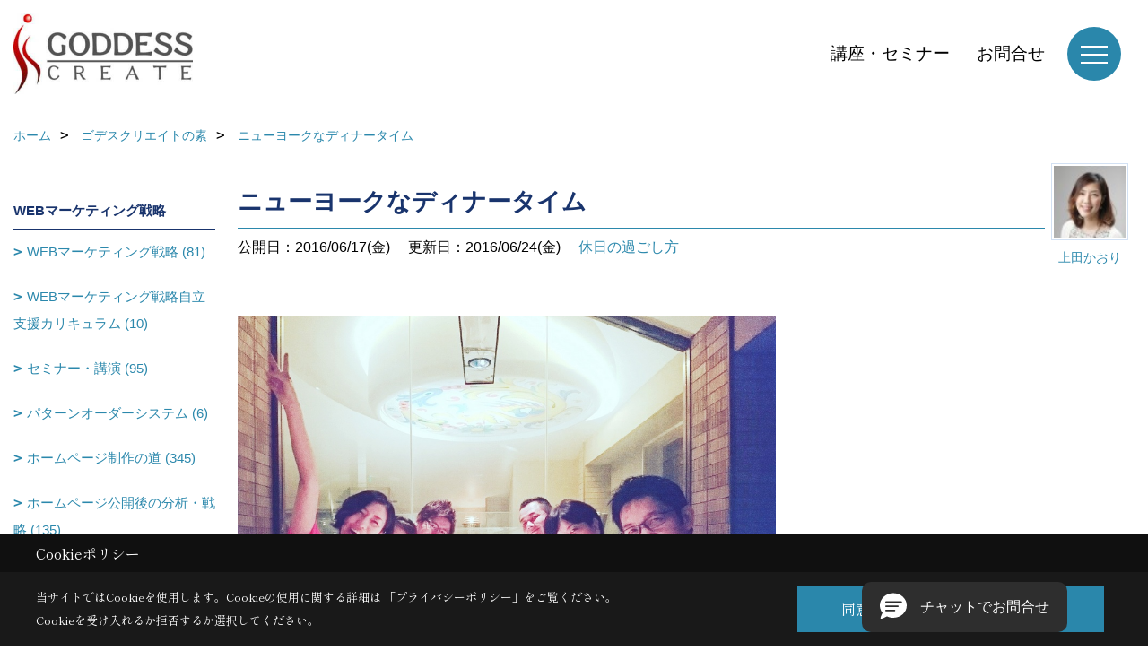

--- FILE ---
content_type: text/html; charset=UTF-8
request_url: https://www.goddess-c.com/co_diary/kDf20160624141128.html
body_size: 12303
content:
<!DOCTYPE html>
<html lang="ja">
<head prefix="og: http://ogp.me/ns# fb: http://ogp.me/ns/fb# article: http://ogp.me/ns/article#">
<script src="https://www.pushcode.jp/dist/js/pushcode.js"></script>
<script>
if (PushCode.isSupport()) {
PushCode.init({ domainToken: 'ba3980a26f210125f4450bc4e37170e9417189332be184f8cc60802cd9631216', userid: '' });
PushCode.requestPermission();
}
</script>

<script>if(self != top){window['ga-disable-G-D4F6BTCRWN'] = true;top.location=self.location;}</script>

<script>(function(w,d,s,l,i){w[l]=w[l]||[];w[l].push({'gtm.start':
new Date().getTime(),event:'gtm.js'});var f=d.getElementsByTagName(s)[0],
j=d.createElement(s),dl=l!='dataLayer'?'&l='+l:'';j.async=true;j.src=
'https://www.googletagmanager.com/gtm.js?id='+i+dl;f.parentNode.insertBefore(j,f);
})(window,document,'script','dataLayer','GTM-NTZ9T4');</script>


<meta http-equiv="Content-Type" content="text/html; charset=utf-8">
<base href="https://www.goddess-c.com/">
<title>ニューヨークなディナータイム 工務店ホームページ・集客・WEBマーケティングのゴデスクリエイト　ブログ</title>

<meta name="viewport" content="width=device-width,initial-scale=1">
<meta http-equiv="X-UA-Compatible" content="IE=edge">
<meta http-equiv="Expires" content="14400">
<meta name="format-detection" content="telephone=no">
<meta name="keywords" content="ニューヨークなディナータイム,ブログ,工務店,ホームページ制作,集客,WEBマーケティング,住宅,リフォーム,建築">
<meta name="description" content="ニューヨークなディナータイム ゴデスクリエイトシニアコンサルタント上田かおりのブログ。住宅会社のスマホ時代のインターネット集客・受注戦略に必要不可欠な仕組みと運営のためのWEBマーケティング支援までお任せ下さい">

<meta name="SKYPE_TOOLBAR" content="SKYPE_TOOLBAR_PARSER_COMPATIBLE">
<meta name="apple-mobile-web-app-title" content="工務店のホームページ制作・集客はゴデスクリエイト">
<meta property="og:type" content="article" />
<meta property="og:url" content="https://www.goddess-c.com/co_diary/kDf20160624141128.html" />
<meta property="og:title" content="ニューヨークなディナータイム ゴデスクリエイト　工務店ホームページ・集客・WEBマーケティング" />
<meta property="og:description" content="ニューヨークなディナータイム ゴデスクリエイトシニアコンサルタント上田かおりのブログ。住宅会社のスマホ時代のインターネット集客・受注戦略に必要不可欠な仕組みと運営のためのWEBマーケティング支援までお任せ下さい" />
<meta property="og:image" content="https://www.goddess-c.com/assets/img/amp-default.png" />
<meta property="og:site_name" content="工務店ホームページ制作・集客・WEBマーケティングはゴデスクリエイト" />
<meta property="og:locale" content="ja_JP" />
<meta name="twitter:card" content="summary" />



<link rel="canonical" href="https://www.goddess-c.com/co_diary/kDf20160624141128.html">



<link rel="stylesheet" href="css/base.css?v=202601220941">
<link rel="preload" href="assets/templates/css/site_design.css?v=202601220941" as="style" onload="this.onload=null;this.rel='stylesheet'">

<link rel="stylesheet" href="assets/css/swiper.min.css">
<link rel="stylesheet" href="css/as_co.css?202601220941">

<link rel="preconnect" href="https://fonts.googleapis.com">
<link rel="preconnect" href="https://fonts.gstatic.com" crossorigin>
<link href="https://fonts.googleapis.com/css2?family=Shippori+Mincho&family=Shippori+Mincho&display=swap" rel="stylesheet">

<link rel="icon" href="https://www.goddess-c.com/favicon.ico">
<link rel="apple-touch-icon" href="https://www.goddess-c.com/assets/img/apple-touch-icon.png">

<script src="assets/js/jquery-2.2.4.min.js"></script>
<script defer>document.addEventListener('DOMContentLoaded', function(){const imagesDom = document.querySelectorAll('.rte_area img, .lazy img');imagesDom.forEach(img => {const width = img.getAttribute('width');const height = img.getAttribute('height');if (width && height) {img.style.aspectRatio = `${width} / ${height}`;}img.dataset.layzr = img.src;img.src = 'assets/img/blank.gif';});
});</script>


<script type="application/ld+json">{"@context": "http://schema.org","@type": "Organization","name": "株式会社ゴデスクリエイト","url": "https://www.goddess-c.com/","logo": "https://www.goddess-c.com/./assets/article_image_save/hwX20211110170145.jpg","address": {"@type": "PostalAddress","postalCode": "600-8425","addressCountry": "JP","addressRegion": "京都府","addressLocality": "京都市下京区","streetAddress": "烏丸高辻西入る骨屋町323番地 高辻三原ビル"}}</script><script type="application/ld+json">{"@context": "http://schema.org","@type": "Article","headline": "ニューヨークなディナータイム 工務店ホームページ・集客・WEBマーケティングのゴデスクリエイト　ブログ","url": "https://www.goddess-c.com/co_diary/kDf20160624141128.html","description": "ニューヨークなディナータイム ゴデスクリエイトシニアコンサルタント上田かおりのブログ。住宅会社のスマホ時代のインターネット集客・受注戦略に必要不可欠な仕組みと運営のためのWEBマーケティング支援までお任せ下さい","image": "https://www.goddess-c.com/assets/img/amp-default.png","datePublished": "2016-06-17","dateModified": "2016-06-17","author": {"@type": "Organization","name": ""},"publisher": {"@type": "Organization","name": "株式会社ゴデスクリエイト","url": "https://www.goddess-c.com/"}}</script>
</head>

<body id="page57" class="normal">
<!--/co_diary/kDf20160624141128.html-->
<noscript><iframe src="https://www.googletagmanager.com/ns.html?id=GTM-NTZ9T4" height="0" width="0" style="display:none;visibility:hidden"></iframe></noscript>
<a id="top" name="top"></a>

<header id="mainHeader" class="wbg">
<section id="header">

<a href="https://www.goddess-c.com/" id="logo"><img src="./assets/article_image_save/hwX20211110170145.jpg" alt="株式会社ゴデスクリエイト" width="400" height="180"></a>
<div id="headBtns">
<ul class="flx">


<li class="btn03"><a class="wf1" href="co_event.html" id="header_menu03">講座・セミナー</a></li>
<li class="btn04"><a class="wf1" href="toiawase/index.html" id="header_menu04">お問合せ</a></li>

</ul>
</div>
<div id="spbtn" class="spbtn bg"><div class="menu-button"><span class="tbn wbg"></span><span class="mbn wbg"></span><span class="bbn wbg"></span></div></div>
</section>

<nav id="navi">
<div class="inner">
<div class="navi">
<div id="gn1"><div class="bbc smn wf1">工務店のホームページ</div><ul><li><a class="bc wf1" id="menu工務店専用ホームページシステム" href="co_navi/c7deb0497f0e908952bdeaa7-370.html">・工務店専用ホームページシステム</a></li><li><a class="bc wf1" id="menu導入・運用サポート" href="co_navi/869f52ed238830b1a652fba4-762.html">・導入・運用サポート</a></li><li><a class="bc wf1" id="menuSNSのためのランディングページシステム" href="co_navi/cac9b8366fbaf0f1aa2b1d6b-753.html">・SNSのためのランディングページシステム</a></li><li><a class="bc wf1" id="menu住宅会社専用チャットボット" href="co_navi/fbb20b80d84ce3419fcc3d49-766.html">・住宅会社専用チャットボット</a></li><li><a class="bc wf1" id="menuホームページの効果" href="co_visit.html">・ホームページの効果</a></li></ul></div><div id="gn2"><div class="bbc smn wf1">リフォーム会社のホームページ</div><ul><li><a class="bc wf1" id="menuリフォーム会社のホームページ" href="co_navi/9a819c2a6d02c831310a468e-697.html">・リフォーム会社のホームページ</a></li></ul></div><div id="gn3"><div class="bbc smn wf1">WEB集客のお悩みを解決</div><ul><li><a class="bc wf1" id="menuWEB診断レポートfruits -フルーツ-" href="co_navi/e9262fb2cb15d55f9b372426ca32d050-898.html">・WEB診断レポートfruits -フルーツ-</a></li><li><a class="bc wf1" id="menu全機能" href="co_navi/5a00226f498a6c288222e53c104a1daf-914.html">・全機能</a></li><li><a class="bc wf1" id="menuご利用社様のお声" href="co_navi/6c143248d00054aaca37a532d557cf73-915.html">・ご利用社様のお声</a></li></ul></div><div id="gn4"><div class="bbc smn wf1">工務店集客コンサルティング</div><ul><li><a class="bc wf1" id="menuWEBマーケティング自立支援" href="co_navi/199368daaaa7dec933fba0bd-509.html">・WEBマーケティング自立支援</a></li><li><a class="bc wf1" id="menuインスタ広告運用自立支援" href="co_navi/6ddc27fe38cf42bbfe2fb72477c6b7c6-671.html">・インスタ広告運用自立支援</a></li><li><a class="bc wf1" id="menuゴデスクリエイトユーザー会" href="co_navi/875460ec236114229cb0a1df5f2d2b90-962.html">・ゴデスクリエイトユーザー会</a></li></ul></div><div id="gn5"><div class="bbc smn wf1">ご利用者様の声</div><ul><li><a class="bc wf1" id="menuご利用者様の声" href="co_navi/df88c5884c397384b10bdbeb-517.html">・ご利用者様の声</a></li></ul></div><div id="gn6"><div class="bbc smn wf1">工務店集客ブログ</div><ul><li><a class="bc wf1" id="menu工務店のための最新WEBマーケティングブログ" href="co_diary2.html">・工務店のための最新WEBマーケティングブログ</a></li></ul></div><div id="gn7"><div class="bbc smn wf1">ホームページ制作導入事例</div><ul><li><a class="bc wf1" id="menuすべて" href="co_photo.html">・すべて</a></li></ul></div><div id="gn8"><div class="bbc smn wf1">会社案内</div><ul><li><a class="bc wf1" id="menu会社概要" href="co_navi/ewy20140619120154-290.html">・会社概要</a></li><li><a class="bc wf1" id="menu講演・連載・取材協力" href="co_navi/deaa796b4633786e74169a06-643.html">・講演・連載・取材協力</a></li><li><a class="bc wf1" id="menu歴史" href="co_navi/VAs20140722155504-485.html">・歴史</a></li><li><a class="bc wf1" id="menuアクセス" href="co_navi/dGE20140717153552-291.html">・アクセス</a></li><li><a class="bc wf1" id="menuSNS公式アカウント" href="co_navi/6ca39673d7755ed747189265-865.html">・SNS公式アカウント</a></li><li><a class="bc wf1" id="menu最新情報をブラウザ通知でゲット" href="co_navi/3c45331418893b786f99e475-855.html">・最新情報をブラウザ通知でゲット</a></li><li><a class="bc wf1" id="menu採用情報" href="co_navi/474606f586b81b84bf19ed47-695.html">・採用情報</a></li><li><a class="bc wf1" id="menuゴデスクリエイトの素" href="co_diary.html">・ゴデスクリエイトの素</a></li><li><a class="bc wf1" id="menu今日の現場から" href="co_diary3.html">・今日の現場から</a></li><li><a class="bc wf1" id="menu過去のブログ" href="co_visit/c/134/864/">・過去のブログ</a></li><li><a class="bc wf1" id="menuプライバシーポリシー" href="co_navi/3ea219e9457dee4118837e40-763.html">・プライバシーポリシー</a></li><li><a class="bc wf1" id="menu資料ダウンロード" href="co_navi/c/288/925/">・資料ダウンロード</a></li></ul></div>
</div>

<div class="infoBox">
<div class="btn">
<ul>
<li class="btn01"><a class="wf1 wbc bg"  href="toiawase/index.html" id="btn_menu01">お問合せ</a></li>
<li class="btn02"><a class="wf1 wbc sbg" href="toiawase2/index.html" id="btn_menu02">WEB運営に関するご相談</a></li>
<li class="btn03"><a class="wf1 wbc bg" href="co_event.html" id="btn_menu03">講座・セミナー</a></li>
</ul>
</div>

<div class="info">[営業時間]　9:00～18:00<br>[定休日]　土･日･祝</div>
<aside class="snsBox">
<ul class="flx">
<li><a href="https://www.facebook.com/goddesscreate" target="_blank"><img src="./assets/article_image_save/qGW20241007172953r.png" alt="Facebook" width="30" height="30"></a></li><li><a href="https://twitter.com/goddess_create" target="_blank"><img src="./assets/article_image_save/AgK20241007173006r.png" alt="Twitter" width="30" height="30"></a></li><li><a href="https://www.instagram.com/goddesscreate/" target="_blank"><img src="./assets/article_image_save/fHc20241007173014r.png" alt="Instagram" width="30" height="30"></a></li><li><a href="https://www.pinterest.jp/goddesscreate1234/pins/" target="_blank"><img src="./assets/article_image_save/GDK20241007173021r.png" alt="Pinterest" width="30" height="30"></a></li><li><a href="https://www.youtube.com/channel/UCM8Lz4VLWfu1idyVdrykVGQ" target="_blank"><img src="./assets/article_image_save/wNW20241007173027r.png" alt="YouTube" width="30" height="30"></a></li><li><a href="https://lin.ee/Ny9EMvH" target="_blank"><img src="./assets/article_image_save/tfH20241007173032r.png" alt="LINE" width="30" height="30"></a></li><li><a href="https://chikalab.net/rooms/85" target="_blank"><img src="./assets/article_image_save/BfB20241007173537r.png" alt="チカラボ" width="30" height="30"></a></li></ul>
</aside>

</div>
</div>
</nav>

</header>


<main id="wrapper">
<article>


<section id="contents" class="clf">


<div id="breadCrumbs" class="clearfix">
<ul itemscope itemtype="http://schema.org/BreadcrumbList">
<li itemprop="itemListElement" itemscope itemtype="http://schema.org/ListItem"><a href="https://www.goddess-c.com/" itemprop="item"><span itemprop="name">ホーム</span></a><meta itemprop="position" content="1" /></li>
<li itemprop="itemListElement" itemscope itemtype="http://schema.org/ListItem"><a href="https://www.goddess-c.com/co_diary.html" itemprop="item"><span itemprop="name">ゴデスクリエイトの素</span></a><meta itemprop="position" content="2" /></li>
<li itemprop="itemListElement" itemscope itemtype="http://schema.org/ListItem"><a href="/co_diary/kDf20160624141128.html" itemprop="item">
<span itemprop="name">ニューヨークなディナータイム</span></a><meta itemprop="position" content="4" /></li>
</ul>
</div>


<div id="mainCont">

<div class="articlePager sp">
<ul>
<li class="prev"><a href="co_diary/VyA20160624143144.html">前の記事</a></li>
<li class="list"><a href="co_diary/c/98/100/">一覧</a></li>
<li class="next"><a href="co_diary/WkU20160624132451.html">次の記事</a></li>
</ul>
</div>


<div id="articleTitle" class="diary">
<a class="thumb" ><img src="./assets/article_image_save/fvy20140724202054a.jpg" width="80" height="80" alt="上田かおり">
<span>上田かおり</span>
</a>
<h1 class="wf1 tbc bdb solid lbl">ニューヨークなディナータイム</h1>
<div class="info">
<span>公開日：2016/06/17(金)</span>
<span>更新日：2016/06/24(金)</span>
<a href="co_diary/c/98/100/">休日の過ごし方</a></div>
</div>


<div class="rte_area">
<p><img src="assets/images/goddess%20no%20moto/2016/06/IMG_20160617_225629.jpg" alt="" width="600" height="492" /></p>
<p>お友達との楽しい時間。</p>
<p>ニューヨークな店内でリフレッシュ。</p>

</div>

<div class="articlePager">
<ul>
<li class="prev"><a href="co_diary/VyA20160624143144.html">前の記事</a></li>
<li class="list"><a href="co_diary/c/98/100/">一覧</a></li>
<li class="next"><a href="co_diary/WkU20160624132451.html">次の記事</a></li>
</ul>
</div>


<aside id="article_list" class="bg4">
<h2 class="wf1 tbc">記事一覧</h2>
<ul>
<li class="wbg"><a href="co_diary/31d67895bc46102570e48f03.html"><span class="date bc2">19/12/25</span><span class="pt">住宅産業新聞の取材協力を行いました</span></a></li>
<li class="wbg"><a href="co_diary/1cae8ae169f7426e41714d65.html"><span class="date bc2">19/06/27</span><span class="pt">LINE Conference 2019</span></a></li>
<li class="wbg"><a href="co_diary/f6c6b787f5c23d68cc644fb5.html"><span class="date bc2">19/06/26</span><span class="pt">新建新聞社「チカラボ」で記事を書くことになりました</span></a></li>
<li class="wbg"><a href="co_diary/273a751d0dafa73eee1c00be.html"><span class="date bc2">19/06/20</span><span class="pt">住宅会社の集客ブログをまとめました</span></a></li>
<li class="wbg"><a href="co_diary/1866e058e3d10074614cb8ad.html"><span class="date bc2">19/02/28</span><span class="pt">契約率30%から70％に増加。秘訣は「訪問者追跡システム」の導入。N社の成果と感想</span></a></li>
<li class="wbg"><a href="co_diary/11a18238b2420a022ed0f290.html"><span class="date bc2">19/02/14</span><span class="pt">問い合わせ月５件から３５件に増加　2018年A工務店の成果</span></a></li>
<li class="wbg"><a href="co_diary/4daecbcfc1f9d206730f23a2.html"><span class="date bc2">19/02/04</span><span class="pt">2月は全国で講演させていただきます</span></a></li>
<li class="wbg"><a href="co_diary/476c31a099af619ec04ad86b.html"><span class="date bc2">19/01/28</span><span class="pt">LIXILメンバーズ通信【新春特別座談会】客づくりのプロコンサルサミット</span></a></li>
<li class="wbg"><a href="co_diary/7cf2dc83656d88ddfa328a19.html"><span class="date bc2">19/01/07</span><span class="pt">2019年　本年もどうぞよろしくお願いいたします</span></a></li>
<li class="wbg"><a href="co_diary/b63275587ce2c1939502701b.html"><span class="date bc2">18/06/27</span><span class="pt">50歳以上のスマホの利用者数は1年で27%増加、全体の37%を占める　～　ニールセン</span></a></li>
</ul>
</aside>

<form name="pager_form" method="GET" action=""><input type="hidden" name="current" value="1"/></form>
<div class="pager">
<p class="currentPage tac bc2">1ページ&nbsp;（全183ページ中）</p>
<ul>
<li class="first"><a ></a></li>
<li class="prev"><a ></a></li>
<li class="page"><a class="current wbc bg">1</a></li>
<li class="page"><a href="javascript:fnPagerMove('2')">2</a></li>
<li class="page"><a href="javascript:fnPagerMove('3')">3</a></li>
<li class="page"><a href="javascript:fnPagerMove('4')">4</a></li>
<li class="page"><a href="javascript:fnPagerMove('5')">5</a></li>
<li class="page"><a href="javascript:fnPagerMove('6')">6</a></li>
<li class="next"><a href="javascript:fnPagerMove('2');"></a></li>
<li class="last"><a href="javascript:fnPagerMove('183')"></a></li>
</ul>
</div>


</div>


<aside id="side_menu_diary">

<div id="dCatList">
<h2 class="wf1 tbc bdb solid bbl">WEBマーケティング戦略</h2>
<ul class="cate_sub">
<li><a href="co_diary/c/72/518/">WEBマーケティング戦略 (81)</a></li><li><a href="co_diary/c/72/530/">WEBマーケティング戦略自立支援カリキュラム (10)</a></li><li><a href="co_diary/c/72/74/">セミナー・講演 (95)</a></li><li><a href="co_diary/c/72/381/">パターンオーダーシステム (6)</a></li><li><a href="co_diary/c/72/83/">ホームページ制作の道 (345)</a></li><li><a href="co_diary/c/72/82/">ホームページ公開後の分析・戦略 (135)</a></li><li><a href="co_diary/c/72/190/">ホームページ公開後の追加制作 (46)</a></li><li><a href="co_diary/c/72/81/">ホームページ取材撮影秘話 (80)</a></li><li><a href="co_diary/c/72/192/">リニューアル (25)</a></li><li><a href="co_diary/c/72/79/">こぼれ話 (185)</a></li><li><a href="co_diary/c/72/75/">お客様との嬉しいこと (48)</a></li></ul>
<h2 class="wf1 tbc bdb solid bbl">これからのこと</h2>
<ul class="cate_sub">
<li><a href="co_diary/c/172/173/">工務店・リフォーム会社がすべきこと (74)</a></li></ul>
<h2 class="wf1 tbc bdb solid bbl">ゴデスクリエイトのこと</h2>
<ul class="cate_sub">
<li><a href="co_diary/c/209/210/">出来事 (179)</a></li></ul>
<h2 class="wf1 tbc bdb solid bbl">私のこと</h2>
<ul class="cate_sub">
<li><a href="co_diary/c/98/100/">休日の過ごし方 (386)</a></li><li><a href="co_diary/c/98/101/">旅行記 (67)</a></li><li><a href="co_diary/c/98/102/">映画・舞台・エトセトラ (101)</a></li><li><a href="co_diary/c/98/105/">ふとしたこと (222)</a></li><li><a href="co_diary/c/98/104/">ぼく、くまどん (31)</a></li><li><a href="co_diary/c/98/534/">その他 (1)</a></li></ul>
</div>


<div id="calendar" class="bg2">
<h2 class="wf1 bc2 tac bdb solid bbl">2026年01月</h2>
<table class="bc2">
<thead><tr><th>日</th><th>月</th><th>火</th><th>水</th><th>木</th><th>金</th><th>土</th></tr></thead>
<tbody>
<tr>
<td>&nbsp;</td>
<td>&nbsp;</td>
<td>&nbsp;</td>
<td>&nbsp;</td>
<td>1</td>
<td>2</td>
<td>3</td>
</tr>
<tr>
<td>4</td>
<td>5</td>
<td>6</td>
<td>7</td>
<td>8</td>
<td>9</td>
<td>10</td>
</tr>
<tr>
<td>11</td>
<td>12</td>
<td>13</td>
<td>14</td>
<td>15</td>
<td>16</td>
<td>17</td>
</tr>
<tr>
<td>18</td>
<td>19</td>
<td>20</td>
<td>21</td>
<td>22</td>
<td>23</td>
<td>24</td>
</tr>
<tr>
<td>25</td>
<td>26</td>
<td>27</td>
<td>28</td>
<td>29</td>
<td>30</td>
<td>31</td>
</tr>
</tbody>
</table>
<div class="clearfix np bdt solid bbl"><a class="prev" href="co_diary/calender/202512.html">前月</a><a class="next" href="co_diary/calender/202602.html">翌月</a></div>
</div>



<div id="archiveBox">
<h2 class="wf1 tbc bdb solid bbl">アーカイブ</h2>
<form name="archive" method="POST" action="">
<select name="number" id="number_select" onchange="document.location=form.number.options[form.number.selectedIndex].value;">
<option selected="selected">月別で見る</option>
<option value="co_diary/calender/201912.html"><a href="co_diary/calender/201912.html">2019年12月(1 件)</a></option>
<option value="co_diary/calender/201906.html"><a href="co_diary/calender/201906.html">2019年06月(3 件)</a></option>
<option value="co_diary/calender/201902.html"><a href="co_diary/calender/201902.html">2019年02月(3 件)</a></option>
<option value="co_diary/calender/201901.html"><a href="co_diary/calender/201901.html">2019年01月(2 件)</a></option>
<option value="co_diary/calender/201806.html"><a href="co_diary/calender/201806.html">2018年06月(2 件)</a></option>
<option value="co_diary/calender/201804.html"><a href="co_diary/calender/201804.html">2018年04月(2 件)</a></option>
<option value="co_diary/calender/201803.html"><a href="co_diary/calender/201803.html">2018年03月(4 件)</a></option>
<option value="co_diary/calender/201802.html"><a href="co_diary/calender/201802.html">2018年02月(2 件)</a></option>
<option value="co_diary/calender/201801.html"><a href="co_diary/calender/201801.html">2018年01月(3 件)</a></option>
<option value="co_diary/calender/201710.html"><a href="co_diary/calender/201710.html">2017年10月(3 件)</a></option>
<option value="co_diary/calender/201709.html"><a href="co_diary/calender/201709.html">2017年09月(6 件)</a></option>
<option value="co_diary/calender/201708.html"><a href="co_diary/calender/201708.html">2017年08月(4 件)</a></option>
<option value="co_diary/calender/201707.html"><a href="co_diary/calender/201707.html">2017年07月(1 件)</a></option>
<option value="co_diary/calender/201705.html"><a href="co_diary/calender/201705.html">2017年05月(3 件)</a></option>
<option value="co_diary/calender/201704.html"><a href="co_diary/calender/201704.html">2017年04月(4 件)</a></option>
<option value="co_diary/calender/201701.html"><a href="co_diary/calender/201701.html">2017年01月(7 件)</a></option>
<option value="co_diary/calender/201612.html"><a href="co_diary/calender/201612.html">2016年12月(9 件)</a></option>
<option value="co_diary/calender/201611.html"><a href="co_diary/calender/201611.html">2016年11月(1 件)</a></option>
<option value="co_diary/calender/201610.html"><a href="co_diary/calender/201610.html">2016年10月(5 件)</a></option>
<option value="co_diary/calender/201609.html"><a href="co_diary/calender/201609.html">2016年09月(3 件)</a></option>
<option value="co_diary/calender/201608.html"><a href="co_diary/calender/201608.html">2016年08月(1 件)</a></option>
<option value="co_diary/calender/201607.html"><a href="co_diary/calender/201607.html">2016年07月(11 件)</a></option>
<option value="co_diary/calender/201606.html"><a href="co_diary/calender/201606.html">2016年06月(17 件)</a></option>
<option value="co_diary/calender/201605.html"><a href="co_diary/calender/201605.html">2016年05月(21 件)</a></option>
<option value="co_diary/calender/201604.html"><a href="co_diary/calender/201604.html">2016年04月(17 件)</a></option>
<option value="co_diary/calender/201603.html"><a href="co_diary/calender/201603.html">2016年03月(21 件)</a></option>
<option value="co_diary/calender/201602.html"><a href="co_diary/calender/201602.html">2016年02月(14 件)</a></option>
<option value="co_diary/calender/201601.html"><a href="co_diary/calender/201601.html">2016年01月(3 件)</a></option>
<option value="co_diary/calender/201512.html"><a href="co_diary/calender/201512.html">2015年12月(2 件)</a></option>
<option value="co_diary/calender/201511.html"><a href="co_diary/calender/201511.html">2015年11月(4 件)</a></option>
<option value="co_diary/calender/201510.html"><a href="co_diary/calender/201510.html">2015年10月(9 件)</a></option>
<option value="co_diary/calender/201509.html"><a href="co_diary/calender/201509.html">2015年09月(19 件)</a></option>
<option value="co_diary/calender/201508.html"><a href="co_diary/calender/201508.html">2015年08月(13 件)</a></option>
<option value="co_diary/calender/201507.html"><a href="co_diary/calender/201507.html">2015年07月(10 件)</a></option>
<option value="co_diary/calender/201506.html"><a href="co_diary/calender/201506.html">2015年06月(21 件)</a></option>
<option value="co_diary/calender/201505.html"><a href="co_diary/calender/201505.html">2015年05月(4 件)</a></option>
<option value="co_diary/calender/201504.html"><a href="co_diary/calender/201504.html">2015年04月(8 件)</a></option>
<option value="co_diary/calender/201503.html"><a href="co_diary/calender/201503.html">2015年03月(4 件)</a></option>
<option value="co_diary/calender/201502.html"><a href="co_diary/calender/201502.html">2015年02月(4 件)</a></option>
<option value="co_diary/calender/201501.html"><a href="co_diary/calender/201501.html">2015年01月(7 件)</a></option>
<option value="co_diary/calender/201412.html"><a href="co_diary/calender/201412.html">2014年12月(4 件)</a></option>
<option value="co_diary/calender/201411.html"><a href="co_diary/calender/201411.html">2014年11月(14 件)</a></option>
<option value="co_diary/calender/201410.html"><a href="co_diary/calender/201410.html">2014年10月(8 件)</a></option>
<option value="co_diary/calender/201408.html"><a href="co_diary/calender/201408.html">2014年08月(9 件)</a></option>
<option value="co_diary/calender/201407.html"><a href="co_diary/calender/201407.html">2014年07月(4 件)</a></option>
<option value="co_diary/calender/201406.html"><a href="co_diary/calender/201406.html">2014年06月(10 件)</a></option>
<option value="co_diary/calender/201405.html"><a href="co_diary/calender/201405.html">2014年05月(30 件)</a></option>
<option value="co_diary/calender/201404.html"><a href="co_diary/calender/201404.html">2014年04月(25 件)</a></option>
<option value="co_diary/calender/201403.html"><a href="co_diary/calender/201403.html">2014年03月(28 件)</a></option>
<option value="co_diary/calender/201402.html"><a href="co_diary/calender/201402.html">2014年02月(17 件)</a></option>
<option value="co_diary/calender/201401.html"><a href="co_diary/calender/201401.html">2014年01月(7 件)</a></option>
<option value="co_diary/calender/201312.html"><a href="co_diary/calender/201312.html">2013年12月(18 件)</a></option>
<option value="co_diary/calender/201311.html"><a href="co_diary/calender/201311.html">2013年11月(15 件)</a></option>
<option value="co_diary/calender/201310.html"><a href="co_diary/calender/201310.html">2013年10月(2 件)</a></option>
<option value="co_diary/calender/201309.html"><a href="co_diary/calender/201309.html">2013年09月(22 件)</a></option>
<option value="co_diary/calender/201308.html"><a href="co_diary/calender/201308.html">2013年08月(27 件)</a></option>
<option value="co_diary/calender/201307.html"><a href="co_diary/calender/201307.html">2013年07月(22 件)</a></option>
<option value="co_diary/calender/201306.html"><a href="co_diary/calender/201306.html">2013年06月(25 件)</a></option>
<option value="co_diary/calender/201305.html"><a href="co_diary/calender/201305.html">2013年05月(7 件)</a></option>
<option value="co_diary/calender/201303.html"><a href="co_diary/calender/201303.html">2013年03月(13 件)</a></option>
<option value="co_diary/calender/201302.html"><a href="co_diary/calender/201302.html">2013年02月(26 件)</a></option>
<option value="co_diary/calender/201301.html"><a href="co_diary/calender/201301.html">2013年01月(30 件)</a></option>
<option value="co_diary/calender/201211.html"><a href="co_diary/calender/201211.html">2012年11月(18 件)</a></option>
<option value="co_diary/calender/201210.html"><a href="co_diary/calender/201210.html">2012年10月(27 件)</a></option>
<option value="co_diary/calender/201209.html"><a href="co_diary/calender/201209.html">2012年09月(21 件)</a></option>
<option value="co_diary/calender/201208.html"><a href="co_diary/calender/201208.html">2012年08月(23 件)</a></option>
<option value="co_diary/calender/201207.html"><a href="co_diary/calender/201207.html">2012年07月(15 件)</a></option>
<option value="co_diary/calender/201205.html"><a href="co_diary/calender/201205.html">2012年05月(6 件)</a></option>
<option value="co_diary/calender/201204.html"><a href="co_diary/calender/201204.html">2012年04月(20 件)</a></option>
<option value="co_diary/calender/201202.html"><a href="co_diary/calender/201202.html">2012年02月(26 件)</a></option>
<option value="co_diary/calender/201201.html"><a href="co_diary/calender/201201.html">2012年01月(28 件)</a></option>
<option value="co_diary/calender/201112.html"><a href="co_diary/calender/201112.html">2011年12月(3 件)</a></option>
<option value="co_diary/calender/201110.html"><a href="co_diary/calender/201110.html">2011年10月(16 件)</a></option>
<option value="co_diary/calender/201109.html"><a href="co_diary/calender/201109.html">2011年09月(14 件)</a></option>
<option value="co_diary/calender/201108.html"><a href="co_diary/calender/201108.html">2011年08月(14 件)</a></option>
<option value="co_diary/calender/201107.html"><a href="co_diary/calender/201107.html">2011年07月(18 件)</a></option>
<option value="co_diary/calender/201106.html"><a href="co_diary/calender/201106.html">2011年06月(18 件)</a></option>
<option value="co_diary/calender/201105.html"><a href="co_diary/calender/201105.html">2011年05月(15 件)</a></option>
<option value="co_diary/calender/201104.html"><a href="co_diary/calender/201104.html">2011年04月(18 件)</a></option>
<option value="co_diary/calender/201103.html"><a href="co_diary/calender/201103.html">2011年03月(7 件)</a></option>
<option value="co_diary/calender/201102.html"><a href="co_diary/calender/201102.html">2011年02月(7 件)</a></option>
<option value="co_diary/calender/201101.html"><a href="co_diary/calender/201101.html">2011年01月(6 件)</a></option>
<option value="co_diary/calender/201012.html"><a href="co_diary/calender/201012.html">2010年12月(12 件)</a></option>
<option value="co_diary/calender/201011.html"><a href="co_diary/calender/201011.html">2010年11月(23 件)</a></option>
<option value="co_diary/calender/201010.html"><a href="co_diary/calender/201010.html">2010年10月(18 件)</a></option>
<option value="co_diary/calender/201009.html"><a href="co_diary/calender/201009.html">2010年09月(6 件)</a></option>
<option value="co_diary/calender/201008.html"><a href="co_diary/calender/201008.html">2010年08月(3 件)</a></option>
<option value="co_diary/calender/201007.html"><a href="co_diary/calender/201007.html">2010年07月(4 件)</a></option>
<option value="co_diary/calender/201005.html"><a href="co_diary/calender/201005.html">2010年05月(3 件)</a></option>
<option value="co_diary/calender/201004.html"><a href="co_diary/calender/201004.html">2010年04月(7 件)</a></option>
<option value="co_diary/calender/201003.html"><a href="co_diary/calender/201003.html">2010年03月(1 件)</a></option>
<option value="co_diary/calender/201002.html"><a href="co_diary/calender/201002.html">2010年02月(11 件)</a></option>
<option value="co_diary/calender/201001.html"><a href="co_diary/calender/201001.html">2010年01月(8 件)</a></option>
<option value="co_diary/calender/200911.html"><a href="co_diary/calender/200911.html">2009年11月(7 件)</a></option>
<option value="co_diary/calender/200910.html"><a href="co_diary/calender/200910.html">2009年10月(12 件)</a></option>
<option value="co_diary/calender/200909.html"><a href="co_diary/calender/200909.html">2009年09月(6 件)</a></option>
<option value="co_diary/calender/200908.html"><a href="co_diary/calender/200908.html">2009年08月(13 件)</a></option>
<option value="co_diary/calender/200907.html"><a href="co_diary/calender/200907.html">2009年07月(11 件)</a></option>
<option value="co_diary/calender/200906.html"><a href="co_diary/calender/200906.html">2009年06月(6 件)</a></option>
<option value="co_diary/calender/200905.html"><a href="co_diary/calender/200905.html">2009年05月(8 件)</a></option>
<option value="co_diary/calender/200904.html"><a href="co_diary/calender/200904.html">2009年04月(9 件)</a></option>
<option value="co_diary/calender/200903.html"><a href="co_diary/calender/200903.html">2009年03月(11 件)</a></option>
<option value="co_diary/calender/200902.html"><a href="co_diary/calender/200902.html">2009年02月(10 件)</a></option>
<option value="co_diary/calender/200901.html"><a href="co_diary/calender/200901.html">2009年01月(5 件)</a></option>
<option value="co_diary/calender/200812.html"><a href="co_diary/calender/200812.html">2008年12月(20 件)</a></option>
<option value="co_diary/calender/200811.html"><a href="co_diary/calender/200811.html">2008年11月(3 件)</a></option>
<option value="co_diary/calender/200810.html"><a href="co_diary/calender/200810.html">2008年10月(9 件)</a></option>
<option value="co_diary/calender/200809.html"><a href="co_diary/calender/200809.html">2008年09月(6 件)</a></option>
<option value="co_diary/calender/200808.html"><a href="co_diary/calender/200808.html">2008年08月(7 件)</a></option>
<option value="co_diary/calender/200807.html"><a href="co_diary/calender/200807.html">2008年07月(8 件)</a></option>
<option value="co_diary/calender/200806.html"><a href="co_diary/calender/200806.html">2008年06月(3 件)</a></option>
<option value="co_diary/calender/200805.html"><a href="co_diary/calender/200805.html">2008年05月(18 件)</a></option>
<option value="co_diary/calender/200804.html"><a href="co_diary/calender/200804.html">2008年04月(13 件)</a></option>
<option value="co_diary/calender/200803.html"><a href="co_diary/calender/200803.html">2008年03月(14 件)</a></option>
<option value="co_diary/calender/200802.html"><a href="co_diary/calender/200802.html">2008年02月(17 件)</a></option>
<option value="co_diary/calender/200801.html"><a href="co_diary/calender/200801.html">2008年01月(16 件)</a></option>
<option value="co_diary/calender/200712.html"><a href="co_diary/calender/200712.html">2007年12月(13 件)</a></option>
<option value="co_diary/calender/200711.html"><a href="co_diary/calender/200711.html">2007年11月(22 件)</a></option>
<option value="co_diary/calender/200710.html"><a href="co_diary/calender/200710.html">2007年10月(18 件)</a></option>
<option value="co_diary/calender/200709.html"><a href="co_diary/calender/200709.html">2007年09月(20 件)</a></option>
<option value="co_diary/calender/200708.html"><a href="co_diary/calender/200708.html">2007年08月(24 件)</a></option>
<option value="co_diary/calender/200707.html"><a href="co_diary/calender/200707.html">2007年07月(17 件)</a></option>
<option value="co_diary/calender/200706.html"><a href="co_diary/calender/200706.html">2007年06月(17 件)</a></option>
<option value="co_diary/calender/200705.html"><a href="co_diary/calender/200705.html">2007年05月(22 件)</a></option>
<option value="co_diary/calender/200704.html"><a href="co_diary/calender/200704.html">2007年04月(20 件)</a></option>
<option value="co_diary/calender/200703.html"><a href="co_diary/calender/200703.html">2007年03月(21 件)</a></option>
<option value="co_diary/calender/200702.html"><a href="co_diary/calender/200702.html">2007年02月(10 件)</a></option>
<option value="co_diary/calender/200701.html"><a href="co_diary/calender/200701.html">2007年01月(26 件)</a></option>
<option value="co_diary/calender/200612.html"><a href="co_diary/calender/200612.html">2006年12月(9 件)</a></option>
<option value="co_diary/calender/200611.html"><a href="co_diary/calender/200611.html">2006年11月(17 件)</a></option>
<option value="co_diary/calender/200610.html"><a href="co_diary/calender/200610.html">2006年10月(20 件)</a></option>
<option value="co_diary/calender/200609.html"><a href="co_diary/calender/200609.html">2006年09月(15 件)</a></option>
<option value="co_diary/calender/200608.html"><a href="co_diary/calender/200608.html">2006年08月(20 件)</a></option>
<option value="co_diary/calender/200607.html"><a href="co_diary/calender/200607.html">2006年07月(17 件)</a></option>
<option value="co_diary/calender/200606.html"><a href="co_diary/calender/200606.html">2006年06月(19 件)</a></option>
<option value="co_diary/calender/200605.html"><a href="co_diary/calender/200605.html">2006年05月(15 件)</a></option>
<option value="co_diary/calender/200604.html"><a href="co_diary/calender/200604.html">2006年04月(23 件)</a></option>
<option value="co_diary/calender/200603.html"><a href="co_diary/calender/200603.html">2006年03月(14 件)</a></option>
<option value="co_diary/calender/200602.html"><a href="co_diary/calender/200602.html">2006年02月(15 件)</a></option>
<option value="co_diary/calender/200601.html"><a href="co_diary/calender/200601.html">2006年01月(7 件)</a></option>
<option value="co_diary/calender/200512.html"><a href="co_diary/calender/200512.html">2005年12月(15 件)</a></option>
<option value="co_diary/calender/200511.html"><a href="co_diary/calender/200511.html">2005年11月(18 件)</a></option>
<option value="co_diary/calender/200510.html"><a href="co_diary/calender/200510.html">2005年10月(16 件)</a></option>
<option value="co_diary/calender/200509.html"><a href="co_diary/calender/200509.html">2005年09月(7 件)</a></option>
<option value="co_diary/calender/200508.html"><a href="co_diary/calender/200508.html">2005年08月(16 件)</a></option>
<option value="co_diary/calender/200507.html"><a href="co_diary/calender/200507.html">2005年07月(12 件)</a></option>
<option value="co_diary/calender/200506.html"><a href="co_diary/calender/200506.html">2005年06月(10 件)</a></option>
<option value="co_diary/calender/200505.html"><a href="co_diary/calender/200505.html">2005年05月(18 件)</a></option>
<option value="co_diary/calender/200504.html"><a href="co_diary/calender/200504.html">2005年04月(1 件)</a></option>
<option value="co_diary/calender/200405.html"><a href="co_diary/calender/200405.html">2004年05月(2 件)</a></option>
</select>
</form>
</div>



<div id="spCat">
<form>
<select name="category" onchange="document.location=form.category.options[form.category.selectedIndex].value;">
<option selected="selected">WEBマーケティング戦略</option>
<option value="co_diary/c/72/518/">WEBマーケティング戦略(81)<option value="co_diary/c/72/530/">WEBマーケティング戦略自立支援カリキュラム(10)<option value="co_diary/c/72/74/">セミナー・講演(95)<option value="co_diary/c/72/381/">パターンオーダーシステム(6)<option value="co_diary/c/72/83/">ホームページ制作の道(345)<option value="co_diary/c/72/82/">ホームページ公開後の分析・戦略(135)<option value="co_diary/c/72/190/">ホームページ公開後の追加制作(46)<option value="co_diary/c/72/81/">ホームページ取材撮影秘話(80)<option value="co_diary/c/72/192/">リニューアル(25)<option value="co_diary/c/72/79/">こぼれ話(185)<option value="co_diary/c/72/75/">お客様との嬉しいこと(48)</select>
</form>
<form>
<select name="category" onchange="document.location=form.category.options[form.category.selectedIndex].value;">
<option selected="selected">これからのこと</option>
<option value="co_diary/c/172/173/">工務店・リフォーム会社がすべきこと(74)</select>
</form>
<form>
<select name="category" onchange="document.location=form.category.options[form.category.selectedIndex].value;">
<option selected="selected">ゴデスクリエイトのこと</option>
<option value="co_diary/c/209/210/">出来事(179)</select>
</form>
<form>
<select name="category" onchange="document.location=form.category.options[form.category.selectedIndex].value;">
<option selected="selected">私のこと</option>
<option value="co_diary/c/98/100/">休日の過ごし方(386)<option value="co_diary/c/98/101/">旅行記(67)<option value="co_diary/c/98/102/">映画・舞台・エトセトラ(101)<option value="co_diary/c/98/105/">ふとしたこと(222)<option value="co_diary/c/98/104/">ぼく、くまどん(31)<option value="co_diary/c/98/534/">その他(1)</select>
</form>
</div>
</aside>

</section>
</article>
</main>

<footer class="wbg">

<section id="companyInfo" class="inner">
<aside class="snsBox">
<ul class="flx">
<li><a href="https://www.facebook.com/goddesscreate" target="_blank"><img src="./assets/article_image_save/qGW20241007172953r.png" alt="Facebook" width="30" height="30"></a></li><li><a href="https://twitter.com/goddess_create" target="_blank"><img src="./assets/article_image_save/AgK20241007173006r.png" alt="Twitter" width="30" height="30"></a></li><li><a href="https://www.instagram.com/goddesscreate/" target="_blank"><img src="./assets/article_image_save/fHc20241007173014r.png" alt="Instagram" width="30" height="30"></a></li><li><a href="https://www.pinterest.jp/goddesscreate1234/pins/" target="_blank"><img src="./assets/article_image_save/GDK20241007173021r.png" alt="Pinterest" width="30" height="30"></a></li><li><a href="https://www.youtube.com/channel/UCM8Lz4VLWfu1idyVdrykVGQ" target="_blank"><img src="./assets/article_image_save/wNW20241007173027r.png" alt="YouTube" width="30" height="30"></a></li><li><a href="https://lin.ee/Ny9EMvH" target="_blank"><img src="./assets/article_image_save/tfH20241007173032r.png" alt="LINE" width="30" height="30"></a></li><li><a href="https://chikalab.net/rooms/85" target="_blank"><img src="./assets/article_image_save/BfB20241007173537r.png" alt="チカラボ" width="30" height="30"></a></li></ul>
</aside>



<p>
工務店のホームページ制作・集客はゴデスクリエイト<br>
〒600-8425　<br class="sp">
京都市下京区烏丸高辻西入る骨屋町323番地 高辻三原ビル　<br class="tb">
<br class="sp">
<br>
＜営業時間＞9:00～18:00　<br class="sp">
＜定休日＞土･日･祝
</p>














<div class="otherLink"><a href="sitemap.html" id="footer_sitemap" class="arrow">サイトマップ</a></div>

</section>

<section id="copyBox" class="sbg wbc"><div class="inner">&copy;2004- GODDESS CREATE. All Rights Reserved.<br>当サイトの内容、テキスト、画像等の無断転載・無断使用を固く禁じます。</div></section>
<section id="footer_link" class="wbg">
<div class="inner clf">

<ul>
<li class="fc"><a class="wf1 wbc bg" href="toiawase/index.html" id="footer_menu01">お問合せ</a></li>

<li class="fl"><a class="wf1 wbc bg" href="https://lin.ee/Ny9EMvH" id="footer_menu03">LINEで質問</a></li>


</ul>
</div>
</section>

</footer>





<div id="pageTop"><a href="#top" id="page_top"><?xml version="1.0" encoding="utf-8"?>
<!-- Generator: Adobe Illustrator 16.0.0, SVG Export Plug-In . SVG Version: 6.00 Build 0)  -->
<!DOCTYPE svg PUBLIC "-//W3C//DTD SVG 1.1//EN" "http://www.w3.org/Graphics/SVG/1.1/DTD/svg11.dtd">
<svg version="1.1" id="pagetop" xmlns="http://www.w3.org/2000/svg" xmlns:xlink="http://www.w3.org/1999/xlink" x="0px" y="0px" width="60px" height="60px" viewBox="0 0 60 60" enable-background="new 0 0 60 60" xml:space="preserve">
<circle id="bg" opacity="0.5" cx="30" cy="30" r="30"/>
<g id="arrow">
<rect x="18" y="21" fill="#FFFFFF" width="24" height="2"/>
<polyline fill="none" stroke="#FFFFFF" stroke-width="2" stroke-linecap="round" stroke-linejoin="round" stroke-miterlimit="10" points="41,38 30,27 19,38 "/>
</g>
</svg>
</a></div>
<aside id="ckb" class="wf2 wbg"><div class="ckb-header"><h3 class="wbc">Cookieポリシー</h3></div><div class="ckb-content"><div class="inner"><div class="cp-text wbc">当サイトではCookieを使用します。<br class="sp">Cookieの使用に関する詳細は 「<a class="wbc" href="co_navi/3ea219e9457dee4118837e40-763.html" target="_blank">プライバシーポリシー</a>」をご覧ください。<br>Cookieを受け入れるか拒否するか選択してください。</div><div class="cp-consent"><div class="cp-agree bg wbc">同意する</div><div class="cp-reject bg wbc">同意しない</div></div></div></div></aside>

<script src="assets/js/swiper-bundle.min.js"></script>

<script src="assets/js/layzr.min.js" defer></script>
<script src="assets/js/lightbox-2.6.min.js" defer></script>
<script src="assets/js/pager.js" async></script>
<script async>
window.onload = function() {
var layzr = new Layzr({container: null,attr: 'data-layzr',retinaAttr: 'data-layzr-retina',bgAttr: 'data-layzr-bg',hiddenAttr: 'data-layzr-hidden',threshold: 0,callback: null});
$('link[rel="subresource"]').attr('rel', 'stylesheet');

}

$(function(){
var topBtn=$('#pageTop');
topBtn.hide();
if($('#footer_link').length){var fmn=$('#footer_link');fmn.hide();}
$(window).scroll(function(){if($(this).scrollTop()> 100){
topBtn.fadeIn();
if($('#footer_link').length){fmn.fadeIn();}
}else{
topBtn.fadeOut();
if($('#footer_link').length){fmn.fadeOut();}
};
});
topBtn.click(function(){$('body,html').animate({scrollTop: 0},1000);return false;});
var obj=$('#iframe');
obj.on('load',function(){var off=$('body').offset();$('body,html').animate({scrollTop: off.top,scrollLeft: off.left},0);});
});


$(".menu-button").click(function(){
var hdh = document.getElementById("header").offsetHeight;
$(this).toggleClass("active");
$("#navi").slideToggle("500");
$("#navi").css("top", hdh + "px");
$("#navi").css("max-height","calc(100svh - " + hdh + "px)");
});


$(function(){resizeWindow();});
window.addEventListener('resize', resizeWindow);

function resizeWindow(){
var hh = document.getElementById("mainHeader").offsetHeight;
var wrap = document.getElementById("wrapper");
var wide = document.getElementById("wide");

if(document.getElementById("mainBox") == null){wrap.style.paddingTop = hh + "px";}


}

$(window).on('load', function() {const headerHeight = $('header').outerHeight();const url = $(location).attr('href');if (url.indexOf("#") != -1) {const anchor = url.split("#"),targetId = anchor[anchor.length - 1];const target = $('#' + targetId);if (target.length) {const position = Math.floor(target.offset().top) - headerHeight;$("html, body").animate({ scrollTop: position }, 500);}}$('a[href*="#"]').on('click', function(event) {const href = $(this).attr('href');const anchor = href.split("#")[1];if (anchor) {const target = $('#' + anchor);if (target.length) {event.preventDefault();const position = Math.floor(target.offset().top) - headerHeight;$("html, body").animate({ scrollTop: position }, 500);}}});});

</script>

<script>
$(function () {
  const frames = document.querySelectorAll('iframe[id^="contact"]');
  if (!frames.length) return;

  function setHeight(frm) {
    try {
      const doc = frm.contentDocument || frm.contentWindow.document;
      const h = doc.documentElement.scrollHeight || doc.body.scrollHeight;
      if (h) $(frm).height(h + 100);
    } catch (e) {
      // 別ドメインの場合はここに来る
    }
  }

  function delayedSetHeight(frm) {
    setTimeout(() => setHeight(frm), 1000);
  }

  // load 時（メイン）
  frames.forEach(frm => {
    frm.addEventListener('load', () => delayedSetHeight(frm));
  });

  // 初期表示対策（キャッシュ等）
  frames.forEach(frm => delayedSetHeight(frm));

  // resize
  window.addEventListener('resize', () => {
    frames.forEach(frm => delayedSetHeight(frm));
  });

  // 子 iframe から呼び出す用
  window._recalcIframeHeight = function () {
    frames.forEach(frm => delayedSetHeight(frm));
  };
});
</script>
<script>
// トリガー取得
const scrollTrigger = document.querySelectorAll('.js-scroll-trigger');

// aimation呼び出し
if (scrollTrigger.length) {
    scrollAnimation(scrollTrigger);
}

// aimation関数
function scrollAnimation(trigger) {
    window.addEventListener('scroll', function () {
        for (var i = 0; i < trigger.length; i++) {
            let position = trigger[i].getBoundingClientRect().top,
                scroll = window.pageYOffset || document.documentElement.scrollTop,
                offset = position + scroll,
                windowHeight = window.innerHeight;

            if (scroll > offset - windowHeight + 200) {
                trigger[i].classList.add('started');
            }
        }
    });
}
</script>


<script async src="//www.instagram.com/embed.js"></script>

<script type="text/javascript">
const popup = document.getElementById('ckb');
const cookieAgree = document.querySelector('.cp-agree');
const cookieReject = document.querySelector('.cp-reject');

// Cookieをすべて削除
function deleteAllCookies() {document.cookie.split(';').forEach(cookie => {const [key] = cookie.split('=');document.cookie = `${key}=; max-age=0; path=/`;});}

// LocalStorageの確認
const consentStatus = localStorage.getItem('gcls');
const isAccepted = consentStatus === 'accept';
const isRejected = consentStatus === 'reject';

// 拒否済みならCookie削除
if (isRejected) {deleteAllCookies();}

// LocalStrageが無い場合のみバナーを表示
if (!isAccepted && !isRejected) {popup.style.display = 'block';}

// 同意する
cookieAgree.addEventListener('click', () => {localStorage.setItem('gcls', 'accept');popup.style.display = 'none';});

// 同意しない
cookieReject.addEventListener('click', () => {localStorage.setItem('gcls', 'reject');deleteAllCookies();popup.style.display = 'none';});
</script>


<script type='text/javascript'>
function initEmbeddedMessaging() {
try {
embeddedservice_bootstrap.settings.language = 'ja'; // For example, enter 'en' or 'en-US'
embeddedservice_bootstrap.init('00D28000000aT1q','MIAW','https://d28000000at1qeae.my.site.com/ESWMIAW1760080137402',{scrt2URL: 'https://d28000000at1qeae.my.salesforce-scrt.com'});
} catch (err) {
console.error('Error loading Embedded Messaging: ', err);
}
};
</script>
<script type='text/javascript' src='https://d28000000at1qeae.my.site.com/ESWMIAW1760080137402/assets/js/bootstrap.min.js' onload='initEmbeddedMessaging()'></script>





</body>
</html>

--- FILE ---
content_type: text/css; charset=UTF-8
request_url: https://www.goddess-c.com/css/base.css?v=202601220941
body_size: 7051
content:
@charset "utf-8";
/* Reset */
/* Reset */html,body,div,span,applet,object,iframe,h1,h2,h3,h4,h5,h6,p,blockquote,pre,a,abbr,acronym,big,cite,code,del,dfn,img,ins,kbd,q,samp,tt,var,center,dl,dt,dd,ol,ul,li,s,strike,address,form,label{margin:0;padding:0;border:0;font-size:100%;font:inherit;vertical-align:baseline;min-height:0;max-height:999999px;}body{background:#fff;font-size:16px;line-height:2;-webkit-text-size-adjust:100%;}strong,em,u{margin:0;padding:0;border:0;font-size:100%;vertical-align:baseline;}table,caption,tbody,tfoot,thead,tr,th,td{font-size:100%;font:inherit;}table,caption,tbody,tfoot,thead{vertical-align:top;}h1,h2,h3,h4,h5,h6,ul,ol,li,dl,dt,dd,p{padding:0;margin:0;font-weight:500;font-size:1em;}ul{list-style-type:none;}li img{vertical-align:middle;}p{padding-bottom:1.2em;}textarea,table{font-size:1.0em;}img,a{border:0;outline:none;}a{text-decoration:none;}address{font-style:normal;display:inline;}


/* Fonts */
body{font-family : "Noto Sans JP", sans-serif;font-weight:500;}
.rte_area h2,.rte_area h3,.rte_area h4,.rte_area h5,.rte_area h6,
.wf1{font-family : "Yu Gothic", "YuGothic", sans-serif;}
.wf2{font-family : "Shippori Mincho", serif;}
.rte_area h2,.rte_area h3,.rte_area h4,.rte_area h5,.rte_area h6,
h1.wf1,h2.wf1,h3.wf1,h4.wf1,h5.wf1,h6.wf1{font-weight:bold;}

/* Base */
u{background:transparent linear-gradient(transparent 60%,#faec2f 0);text-decoration:none;font-weight:bold;}element or parent element{width:100%;height:auto;min-height:1px;max-height:999999px;}@media all and (min-width:600px){a[href^="tel:"]{pointer-events:none;color:inherit;}}@meida all and (min-width:1000px){a{opacity:1;transition:0.3s ease-in-out;}}.clear{clear:both;}.clearfix:after,.clf:after{content:"";clear:both;display:block;}body > img{display:none;}hr.separator{width:100%;height:1px;padding:0;margin:0;background:#808080;border:none;}.plt{top:0;left:0;}.pct{top:0;left:50%;transform:translate(-50%,0);}.prt{top:0;right:0;}.plm{top:50%;left:0;transform:translate(0,-50%);}.pcm{top:50%;left:50%;transform:translate(-50%,-50%);}.prm{top:50%;right:0;transform:translate(0,-50%);}.plb{bottom:0;left:0;}.pcb{bottom:0;left:50%;transform:translate(-50%,0);}.prb{bottom:0;right:0;}.disp,.blk{display:block;}.dn{display:none;}.ibk{display:inline-block;}.inl{display:inline;}.flx{display:flex;display:-webkit-flex;}.wrap{flex-wrap:wrap;-webkit-flex-wrap;}.jca{justify-content:space-around;-webkit-justify-content:space-around;}.jcb{justify-content:space-between;-webkit-justify-content:space-between;}.jcc{justify-content:center;-webkit-justify-content:center;}.tac{text-align:center;}.tar{text-align:right;}.tal{text-align:left;}.ts{text-shadow: 0px 0px 8px #aaa;}.ls0{letter-spacing:0em;}.ls01{letter-spacing:0.1em;}.ls03{letter-spacing:0.3em;}.ls05{letter-spacing:0.5em;}.lh0{line-height:1em;}.lh05{line-height:1.5em;}.lh10{line-height:2em;}.sdw{text-shadow:0 0 5px rgba(0,0,0,1);}.sdw_w{text-shadow:0 0 5px rgba(255,255,255,1);}.fwb{font-weight:bold;}.wmv{writing-mode:vertical-rl;text-orientation: upright;}.cb{clear:both;}.solid,.sld{border-style:solid;}.dotted,.dot{border-style:dotted;}.dashed,.dsh{border-style:dashed;}.bda{border-width:1px 1px 1px 1px;}.bdl{border-width:0px 0px 0px 1px;}.bdr{border-width:0px 1px 0px 0px;}.bdt{border-width:1px 0px 0px 0px;}.bdb{border-width:0px 0px 1px 0px;}.pd0{padding:0;}.pd10{padding:10px;}.pd20{padding:20px;}.cent{margin:0 15px;}.bgf span {background-color:#fff;}.bgb span {background-color:#000;}.bgfh span{background-color:rgba(255,255,255,0.5);}.bgbh span{background-color:rgba(0,0,0,0.5);}.bgn span {background-color:none;}img.ndl{position:relative;}img.ndl::after{position:absolute;top:0;right:0;bottom:0;left:0;content:"";display:block;width:100%;z-index:10;}@media all and (min-width:1000px){.cent{max-width:1000px;margin:0 auto;}}.lbtn a:before,.pt:before,.pt2:before,a.txtLink:before,.txtLink a:before,a.linkBtn:before,.linkBtn a:before,a.arrow:before{content:">";display:inline;padding-right:5px;font-size:16px;font-family:monospace;font-weight:bold;vertical-align:baseline;line-height:16px;}.pt3:before{content:">";display:inline;padding-right:5px;font-size:16px;font-family:monospace;font-weight:bold;vertical-align:baseline;line-height:16px;}a.linkBtn,.linkBtn a{display:inline-block;margin:0 5px 10px 0;padding:8px 15px;}a.linkBtn:hover,.linkBtn a:hover{opacity:.8;}#bottomMenu li.hover a,#bottomMenu li a:hover,#side_menu li.hover a,#side_menu li a:hover,a.linkBtn,.linkBtn a,.wbc{color:#fff;}.wbg{background-color:#fff;}.wbl{border-color:#fff;}.dbc{color:#f0f1f1;}.dbg{background-color:#f0f1f1;}.dbl{border-color:#f0f1f1;}

/* Header */
#logo{display:block;width:150px;max-width:75%;padding:15px;}#logo img{display:block;width:100%;height:auto;mix-blend-mode:multiply;}@media all and (min-width:600px){#logo{width:200px;}}.spbtn .menu-button span{position:absolute;left:15px;right:15px;display:block;height:2px;transition:all 0.1s ease-in-out;}.spbtn .menu-button span.tbn{top:35%;}.spbtn .menu-button span.mbn{top:50%;}.spbtn .menu-button span.bbn{top:65%;}.spbtn .menu-button.active{background:none;}.spbtn .menu-button.active span.tbn{top:50%;transform:rotate(45deg);}.spbtn .menu-button.active span.mbn{display:none;}.spbtn .menu-button.active span.bbn{top:50%;transform:rotate(-45deg);}.spbtn .menu-button .touch-button{display:none!important;}#mainHeader{position:fixed;top:0;right:0;left:0;z-index:100;width:100%;min-height:90px;}#mainBox{padding-top:90px;}#headBtns{position:absolute;top:50%;right:100px;display:flex;width:calc(100% - 130px - 200px);min-height:40px;transform:translate(0,-50%);justify-content:flex-end;}#headBtns .icon{float:left;width:24px;height:24px;margin-right:6px;position:relative;}#headBtns .icon svg{position:absolute;top:50%;left:50%;transform:translate(-50%,-50%);fill:inherit;}#headBtns a{color:#000;}.spbtn{position:absolute;width:60px;height:60px;top:50%;right:30px;z-index:10000;border-radius:30px;transform:translate(0,-50%);}.spbtn .menu-button{position:absolute;top:0px;right:0;bottom:0;left:0;z-index:10000;width:100%;height:100%;cursor:pointer;}@media screen and (max-width:999px){#logo{padding:15px;}#headBtns,.spbtn{right:15px;}#headBtns .btn01,#headBtns .btn02,#headBtns .btn03,#headBtns .btn04,#headBtns .btn05{display:none;}}@media screen and (max-width:599px){#headBtns{border:none;background:transparent;}#headBtns .tel01,#headBtns .tel02{display:none;}}@media screen and (min-width:600px){#headBtns ul{display:flex;gap:1px;}#headBtns ul:has(.flexnav-show){display:none;}#headBtns li a{display:block;width:100%;height:100%;padding:10px 15px;font-size:1.1875em;line-height:20px;box-sizing:border-box;}}#navi{display:none;position:absolute;right:0;left:0;z-index:1000;width:100%;overflow:auto;}#navi .inner{display:flex;flex-wrap:wrap;width:100%;max-width:1440px;padding:30px;margin:0 auto;box-sizing:border-box;color:#333;}.navi{width:100%;display:flex;flex-wrap:wrap;overflow:auto;}.navi > div{min-width:100%;margin-bottom:40px;}.navi .smn{margin-bottom:10px;border-bottom:solid 1px #333;font-size:1.125em;font-weight:bold;}.navi ul{font-size:0.9375em;text-indent:0.5em;}.infoBox{width:100%;}.infoBox .btn li{min-width:100%;margin-bottom:20px;}.infoBox .btn li a{position:relative;display:block;padding:20px;border-radius:3px;box-sizing:border-box;font-size:1.5em;line-height:40px;}.infoBox .tel{font-size:2.0em;}#navi .snsBox{padding:30px 0 0;}#navi .snsBox ul{display:flex!important;gap:15px;}#navi .snsBox li{width:40px;}#navi .snsBox a{display:block;padding:0;margin:0;border:none;}#navi .snsBox img{display:block;width:100%;height:auto;}@media screen and (min-width:600px) and (max-width:999px){.infoBox .btn ul{display:flex;flex-wrap:wrap;width:100%;gap:2%;}.infoBox .btn li a{white-space:nowrap;}}@media screen and (max-width:599px){.navi div ul{display:flex;flex-wrap:wrap;}.navi div ul li{margin:0 20px 0 0;}}@media screen and (min-width:600px){.navi{gap:4%;}.navi > div{min-width:48%;margin-bottom:20px;}.navi .smn,.navi li a{white-space:nowrap;}.infoBox .btn li{min-width:48%;}}@media screen and (min-width:800px){.navi{gap:5%;}.navi > div{min-width:30%;}.infoBox .btn li{min-width:31%;}}@media screen and (min-width:1000px){#navi .inner{flex-wrap:nowrap;padding:15px;}.navi{width:65%;gap:4%;padding:15px;box-sizing:border-box;}.navi > div{min-width:48%;}.infoBox{width:35%;padding:15px;box-sizing:border-box;}.infoBox .btn li{width:100%;}.navi li .snsBox a{width:40px;height:40px;padding:0;margin:0;background:transparent;gap:20px;}}@media screen and (min-width:1200px){.navi{gap:5%;}.navi > div{min-width:30%;}.navi .smn{font-size:1.25em;}.infoBox .tel{font-size:2.5em;}.navi ul{font-size:1.0em;}}@media screen and (min-width:1440px){.navi{gap:3%;}.navi > div{min-width:22%;}}


.normal #contents{max-width:1280px;margin:0 auto;}
#wrapper{position:relative;overflow:hidden;}
#mainCont{width:100%;margin:0 auto 40px;}
#mainCont2{width:100%;max-width:1000px;margin:0 auto 40px;}
@media all and (min-width:1000px){
#mainCont{float:right;width:calc(100% - 280px);width:-webkit-calc(100% - 280px);margin:0 15px 80px;}

}

h1#title{padding:20px 0;margin:0 15px;font-size:1.625em;line-height:1.5;}

@media screen and (min-width:1000px){
h1#title{font-size:1.75em;}
}

@media screen and (min-width:1300px){
h1#title{max-width:1280px;margin:0 auto;}
}



#side_menu,
#bottomMenu{margin:0 15px 60px;}
#bottomMenu h2{padding:5px 10px;font-size:1.0625em;}
#side_menu h2,
#side_menu_diary h2{padding-bottom:5px;font-size:0.9375em;}

#bottomMenu ul,
#side_menu ul,
#side_menu_diary ul{margin-bottom:30px;}

#bottomMenu li,
#side_menu li,
#side_menu_diary li{width:100%;}

#side_menu li a,
#bottomMenu li a{display:block;padding:10px;margin:2px 0;}

#side_menu_diary li a{display:block;padding:10px 0;font-size:0.9375em;}

@media screen and (min-width:600px){#bottomMenu li{width:50%;}}

@media screen and (min-width:1000px){
#bottomMenu{max-width:1280px;}
#side_menu{float:left;display:block;width:225px;margin:0 0 60px 15px;}
#side_menu_diary{float:left;display:block;width:225px;margin:38px 0 60px 15px;}
#side_menu_diary li a:before{content:">";display:inline;padding-right:5px;font-size:16px;font-family:monospace;font-weight:bold;vertical-align:baseline;line-height:16px;}
}

@media screen and (min-width:1300px){
#side_menu{width:240px;margin:0 auto 60px;}
#side_menu_diary{width:240px;margin:38px auto 60px;}
#bottomMenu{margin:0 auto 60px;}
}




#breadCrumbs{padding:15px;margin:0;}
#breadCrumbs li{display:inline-block;font-size:0.875em;}
#breadCrumbs li:not(:last-child):after{content:">";display:inline;padding:0 10px;font-size:16px;font-family:monospace;vertical-align:baseline;line-height:16px;}
#breadCrumbs br{display:none;}
@media all and (min-width:1300px){
#breadCrumbs{max-width:1280px;padding:15px 0;margin:0 auto;}
}

@media all and (max-width:599px){
#breadCrumbs{display:none;}
}

.rte_area:has(.js-scroll-trigger){overflow:hidden;}.rte_area.ws1{max-width:770px;margin:0 auto;}.rte_area.ws2{max-width:1000px;margin:0 auto;}.rte_area.ws3{width:100%;margin:0;}.rte_area.ws4{max-width:1280px;margin:0 auto;}.rte_area:after{content:"";display:block;clear:both;}.rte_area h2,.rte_area h3,.rte_area h4,.rte_area h5,.rte_area h6,.rte_area blockquote,.rte_area .frame,.rte_area ul,.rte_area ol,.rte_area pre{margin-bottom:20px;line-height:1.5;}.rte_area p{line-height:1.5;padding-bottom:15px;}.rte_area li{margin-bottom:10px;}.rte_area table{table-layout:fixed;width:100%;border-collapse:collapse;}.rte_area tbody,.rte_area tr,.rte_area th,.rte_area td{border-style:inherit;border-width:0;box-sizing:border-box;}.rte_area .col2 td{width:50%;}.rte_area .col3 td{width:calc(100% / 3);width:-webkit-calc(100% / 3);}.rte_area .col4 td{width:25%;}.rte_area strong{font-weight:700;}.rte_area pre{float:left;}.rte_area img{max-width:100%;height:auto;vertical-align:middle;}.rte_area .column td img,.rte_area img.retract{display:block;width:100%;height:auto;}.rte_area object,.rte_area iframe{max-width:100%;}.rte_area .imgleft{padding:4px;float:left;margin-right:15px;margin-bottom:15px;clear:both;}.rte_area .imgright{padding:4px;float:right;margin-left:15px;margin-bottom:15px;clear:both;}.rte_area .floatclear{clear:both;}.rte_area hr{width:100%;height:1px;border:none;margin-bottom:20px;}.rte_area h2{font-size:1.875em;}.rte_area h3{padding:8px 15px;font-size:1.5em;}.rte_area h4{font-size:1.5em;}.rte_area h5{font-size:1.375em;}.rte_area h6{font-size:1.25em;}.rte_area blockquote,.rte_area .frame{padding:20px;}.rte_area ul li{position:relative;padding-left:20px;line-height:20px;}.rte_area ul li:before{position:absolute;left:5px;top:6px;content:"";display:block;width:8px;height:8px;}.rte_area ol{padding-left:20px;}.rte_area ol li{padding-left:8px;}.rte_area .wide{position:relative;}.rte_area .wide:after{content:"";display:block;position:absolute;top:0;left:50%;z-index:-1;width:100vw;height:100%;transform:translate(-50%,0);background:inherit;}@media screen and (max-width:1299px){.rte_area.ws4{margin:0 15px;}}@media screen and (max-width:999px){.rte_area.ws2,.normal .rte_area{margin:0 15px;}.rte_area h2{font-size:1.5625em;}.rte_area h3,.rte_area h4{font-size:1.3125em;}.rte_area h5{font-size:1.25em;}.rte_area h6{font-size:1.125em;}}@media screen and (max-width:799px){.rte_area.ws1{margin:0 15px;}}@media screen and (max-width:599px){.rte_area pre{float:none;margin:0 0 10px;text-align:center;}.rte_area p{font-size:1.0em;}.rte_area img{float:none !important;margin:auto;display:block;}.rte_area table:not(.spt),.rte_area table:not(.spt) tbody,.rte_area table:not(.spt) tr,.rte_area table:not(.spt) th,.rte_area table:not(.spt) td{display:block;width:auto;box-sizing:border-box;}.rte_area .col2 td,.rte_area .col3 td,.rte_area .col4 td{width:100%;}.rte_area .imgleft,.rte_area .imgright{float:none;margin:0 auto;text-align:center;}}.rte_area .slide,.rte_area .slide2{max-width:100%;position:relative;overflow:hidden;margin:0 auto;}.rte_area .slide input,.rte_area .slide2 input{display:none;}.rte_area .slide .vw,.rte_area .slide2 .vw {display:block;position:relative;width:100%;padding:0 0 60%;margin-bottom:10px;overflow:hidden;}.rte_area .slide .vw div,.rte_area .slide2 .vw div {position:absolute;top:0;left:0;right:0;bottom:0;width:100%;transition:1.0s opacity ease-in-out;opacity:0;}.rte_area .slide .vw div img,.rte_area .slide2 .vw div img {position:relative;top:50%;left:50%;display:block;width:100%;height:auto;transform:translate(-50%,-50%);}.rte_area .slide .tmb,.rte_area .slide2 .tmb{display:flex;width:100%;flex-wrap:wrap;justify-content:space-between;}.rte_area .slide2 .tmb{flex-wrap:wrap;}.rte_area .slide .tmb label,.rte_area .slide2 .tmb label{height:0;background-size:cover;background-position:center center;background-repeat:no-repeat;cursor:pointer;}.rte_area .slide .tmb label{width:24%;padding-bottom:14.4%;}.rte_area .slide2 .tmb label{width:19%;padding-bottom:11.4%;margin-bottom:10px;}.rte_area .slide #sw01:checked ~ .vw .sw01,.rte_area .slide #sw02:checked ~ .vw .sw02,.rte_area .slide #sw03:checked ~ .vw .sw03,.rte_area .slide #sw04:checked ~ .vw .sw04,.rte_area .slide2 #sw11:checked ~ .vw .sw11,.rte_area .slide2 #sw12:checked ~ .vw .sw12,.rte_area .slide2 #sw13:checked ~ .vw .sw13,.rte_area .slide2 #sw14:checked ~ .vw .sw14,.rte_area .slide2 #sw15:checked ~ .vw .sw15,.rte_area .slide2 #sw16:checked ~ .vw .sw16,.rte_area .slide2 #sw17:checked ~ .vw .sw17,.rte_area .slide2 #sw18:checked ~ .vw .sw18,.rte_area .slide2 #sw19:checked ~ .vw .sw19,.rte_area .slide2 #sw20:checked ~ .vw .sw20 {opacity:1;}.rte_area .anime01,.rte_area .anime02,.rte_area .anime03,.rte_area .anime04,.rte_area .anime05{opacity:0;}.rte_area .anime01.started{animation-name:fadeIn;animation-duration:1.5s;animation-iteration-count:1;animation-fill-mode: forwards;}@keyframes fadeIn {0%   {opacity: 0;}100% {opacity: 1;}}.rte_area .anime02.started{animation-name:slideInLeft;animation-duration:1.5s;animation-iteration-count:1;animation-fill-mode: forwards;}@keyframes slideInLeft {0% {transform: translateX(180px);opacity: 0;}100% {transform: translateX(0);}40%,100% {opacity: 1;}}.rte_area .anime03.started{animation-name:slideInRight;animation-duration:1.5s;animation-iteration-count:1;animation-fill-mode: forwards;}@keyframes slideInRight {0% {transform: translateX(-180px);opacity: 0;}100% {transform: translateX(0);}40%,100% {opacity: 1;}}.rte_area .anime04.started{animation-name:slideInTop;animation-duration:1.5s;animation-iteration-count:1;animation-fill-mode: forwards;}@keyframes slideInTop {0% {transform: translateY(-180px);opacity: 0;}100% {transform: translateY(0);}40%,100% {opacity: 1;}}.rte_area .anime05.started{animation-name:slideInBottom;animation-duration:1.5s;animation-iteration-count:1;animation-fill-mode: forwards;}@keyframes slideInBottom {0% {transform: translateY(180px);opacity: 0;}100% {transform: translateY(0);}40%,100% {opacity: 1;}}.image-container {display:inline-block;overflow: hidden;}/* 画像のスタイル */.image-container img {transition: transform 0.3s ease-in-out; }.image-container:hover img {transform: scale(1.2);}.vrl {writing-mode: vertical-rl;text-orientation: upright;-webkit-text-orientation: upright;text-align: start;max-height: 100svh;}@media all and (max-width:999px){.rte_area .lrmn{margin-left:-15px;margin-right:-15px;}.rte_area .lrmn img.lrmn{margin:0!important;}.rte_area :not(.lrmn) img.lrmn{max-width:calc(100% + 30px);margin-left:-15px!important;margin-right:-15px!important;}}@media screen and (max-width: 599px) {.rte_area{font-size: 110%;}}

footer{position:relative;min-width:320px;z-index:3;}#companyInfo{padding:20px 15px;font-size:0.9375em;overflow:hidden;}#companyInfo .otherLink{display:none;}@media all and (min-width:600px){#companyInfo br.sp{display:none;}}@media all and (min-width:1000px){#companyInfo br.tb{display:none;}#companyInfo .otherLink{float:left;display:block;}#companyInfo .otherLink a{display:inline-block;font-size:0.9375em;line-height:16px;}}@media all and (min-width:1300px){#companyInfo{max-width:1280px;margin:0 auto;padding:20px 0;}}#copyBox{padding:10px 15px 90px;}#copyBox .inner{font-size:0.8125em;}@media all and (max-width:599px){#copyBox .separator{display:none;}}@media all and (min-width:600px){#copyBox br{display:none;}}@media all and (min-width:1300px){#copyBox .inner{max-width:1280px;margin:0 auto;}}


footer .snsBox ul{flex-wrap:wrap;justify-content:center;}
footer .snsBox li{margin:0 0 10px 15px;}
footer .snsBox li:first-child{margin-left:0;}
footer .snsBox a{display:block;width:30px;height:30px;border-radius:17px;border:solid 2px #fff;transition:0.3s;}
footer .snsBox a:hover{opacity:0.7;background:#000;}
footer .snsBox img{display:block;width:100%;height:auto;}
@media all and (min-width:1000px){
footer .snsBox{float:right;}
footer .snsBox ul{max-width:900px;flex-wrap:wrap;justify-content:end;}
footer .snsBox a{display:block;width:40px;height:40px;border-radius:22px;}
}



#footer_link{position:fixed;z-index:80;right:0;bottom:0;left:0;padding:0;min-height:85px;}#footer_link .inner{position:relative;max-width:1280px;min-height:85px;margin:0 auto;box-sizing:border-box;}#footer_link ul{display:flex;display:-webkit-flex;width:100%;box-sizing:border-box;}#footer_link li{display:block;width:100%;max-width:240px;box-sizing:border-box;border-left:solid 1px #fff;}#footer_link li:first-child{border:none;}#footer_link li a{display:block;line-height:20px;padding:40px 0 25px;text-align:center;text-decoration:none;}@media all and (max-width:599px){#footer_link li{flex:100%;max-width:initial;}#footer_link li#f_tel{display:block;}#footer_link li a{position:relative;font-size:0.8125em;}#footer_link li a:before{content:"";display:block;position:absolute;width:20px;height:20px;top:20px;left:50%;margin-left:-10px;background-repeat:no-repeat;background-position:center;}#footer_link li.fc a:before{background-image:url(../assets/img/fc.svg);}#footer_link li.fs a:before{background-image:url(../assets/img/fs.svg);}#footer_link li.fe a:before{background-image:url(../assets/img/fe.svg);}#footer_link li.fb a:before{background-image:url(../assets/img/fb.svg);}#footer_link li.fl a:before{background-image:url(../assets/img/fl.svg);}}@media all and (min-width:600px){#footer_link{padding:0 80px 0 15px;}#footer_link ul{position:absolute;top:50%;justify-content:center;-webkit-justify-content:center;transform:translate(0,-50%);}#footer_link li a{padding:10px 0;margin:0 5px;height:auto;font-size:1.0625em;line-height:30px;}#footer_link li a:before,#footer_link li a:after{display:none;}}@media all and (min-width:1000px){#footer_link a:hover{opacity:0.7;}}@media all and (min-width:1300px){#footer_link{padding:0;}}
@media all and (min-width:600px){#spMenu{display:none!important;}}@media all and (max-width:599px){#spMenu{position:fixed;right:0;bottom:30px;left:0;width:100%;transform:translate(0, 100%);transition:0.3s ease-in-out;z-index:4;}#spMenu.act{bottom:0;transform:translate(0, 0);}#ocb{position:absolute;right:0;top:0;width:30px;height:30px;}#ocb::before{content:">";position:absolute;top:0;right:0;bottom:0;left:0;display:block;width:100%;height:100%;color:#fff;line-height:30px;font-size:20px;font-weight:bold;font-family:monospace;text-align:center;cursor:pointer;}#spMenu #ocb::before{transform:rotate(-90deg);}#spMenu.act #ocb::before{transform:rotate(90deg);}#spMenu ul{padding-top:30px;}#spMenu li{position:relative;overflow:hidden;}#spMenu img{display:block;width:100%;height:auto;}#spMenu p{position:absolute;top:0;right:0;bottom:0;left:0;display:flex;width:100%;height:100%;text-indent:-9999em;}#spMenu p.lol01 a{width:100%;}#spMenu p.loa_l01_l02 a{width:50%;}#spMenu p.lob_l01_l02 a:last-child,#spMenu p.loc_l01_l02 a:first-child{width:calc(100% / 3 * 2);}#spMenu p.lob_l01_l02 a:first-child,#spMenu p.loc_l01_l02 a:last-child,#spMenu p.lol01_l02_l03 a{width:calc(100% / 3);}}
.popup{position:fixed;z-index:10;max-width:400px;}.popup a{display:block;}.popup img{display:block;width:100%;max-width:100%;height:auto;}.closeBtn{position:absolute;top:0;right:0;width:30px;height:30px;border:none;font-size:30px;text-align:center;line-height:30px;cursor:pointer;}.popup:has(.pos1){top:120px;left:0;}.popup:has(.pos2){top:120px;left:50%;transform:translate(-50%,0);}.popup:has(.pos3){top:120px;right:0;}.popup:has(.pos4){top:53%;left:0;transform:translate(0,-50%);}.popup:has(.pos5){top:53%;left:50%;transform:translate(-50%,-50%);}.popup:has(.pos6){top:53%;right:0;transform:translate(0,-50%);}.popup:has(.pos7){bottom:85px;left:0;}.popup:has(.pos8){bottom:85px;left:50%;transform:translate(-50%,0);}.popup:has(.pos9){bottom:85px;right:0;}
#pageTop{position:fixed;right:15px;bottom:100px;z-index:3;width:40px;height:40px;cursor:pointer;}#pageTop a,#pageTop svg{display:block;width:100%;height:100%;}@media all and (min-width:600px){#pageTop{bottom:15px;width:60px;height:60px;}}#badge{display:block;position:fixed;z-index:1000;top:60%;right:15px;width:182px;height:52px;transition:0.5s all;opacity:1;}#badge a,#badge a img{display:block;width:100%;height:auto;}#cbtn{position:fixed;right:0;bottom:60px;z-index:100;}#cbtn img{display:block;}@media all and (min-width:800px){#badge{width:280px;height:80px;}#cbtn{bottom:70px;}}#notFound{padding:0 15px 20%;}@media all and (min-width:1000px){#notFound{padding:0 0 40%;}}@media print{#pageTop,header #headBtns,#navi,#side_menu,#as_side,.cateBox,.pgFoot,.sns,footer{display:none!important;}#mainCont{float:none;width:100%!important;}}body:after{content:url(../assets/img/lightbox/close.png) url(../assets/img/lightbox/loading.gif) url(../assets/img/lightbox/prev.png) url(../assets/img/lightbox/next.png);display:none;}.lightboxOverlay{position:absolute;top:0;left:0;z-index:9999;background-color:black;filter:progid:DXImageTransform.Microsoft.Alpha(Opacity=80);opacity:0.8;display:none;}.lightbox{position:absolute;left:0;width:100%;z-index:10000;text-align:center;line-height:0;font-weight:normal;}.lightbox .lb-image{display:block;height:auto;max-width:inherit;-webkit-border-radius:3px;border-radius:3px;}.lightbox a img{border:none;}.lb-outerContainer{position:relative;background-color:white;*zoom:1;width:250px;height:250px;margin:0 auto;-webkit-border-radius:4px;border-radius:4px;}.lb-outerContainer:after{content:"";display:table;clear:both;}.lb-container{padding:4px;}.lb-loader{position:absolute;top:43%;left:0%;height:25%;width:100%;text-align:center;line-height:0;}.lb-cancel{display:block;width:32px;height:32px;margin:0 auto;background:url(../assets/img/lightbox/loading.gif) no-repeat;}.lb-nav{position:absolute;top:0;left:0;height:100%;width:100%;z-index:10;}.lb-container > .nav{left:0;}.lb-nav a{outline:none;}.lb-prev, .lb-next{width:49%;height:100%;cursor:pointer;display:block;}.lb-prev{left:0;float:left;filter:progid:DXImageTransform.Microsoft.Alpha(Opacity=0);opacity:0;-webkit-transition:opacity 0.6s;transition:opacity 0.6s;}.lb-prev:hover{filter:progid:DXImageTransform.Microsoft.Alpha(Opacity=100);opacity:1;background:url(../assets/img/lightbox/prev.png) left 48% no-repeat;}.lb-next{right:0;float:right;filter:progid:DXImageTransform.Microsoft.Alpha(Opacity=0);opacity:0;-webkit-transition:opacity 0.6s;transition:opacity 0.6s;}.lb-next:hover{filter:progid:DXImageTransform.Microsoft.Alpha(Opacity=100);opacity:1;background:url(../assets/img/lightbox/next.png) right 48% no-repeat;}.lb-dataContainer{margin:0 auto;padding-top:5px;*zoom:1;width:100%;-webkit-border-bottom-left-radius:4px;border-bottom-left-radius:4px;-webkit-border-bottom-right-radius:4px;border-bottom-right-radius:4px;}.lb-dataContainer:after{content:"";display:table;clear:both;}.lb-data{padding:0 4px;color:#bbbbbb;}.lb-data .lb-details{width:85%;float:left;text-align:left;line-height:1.1em;}.lb-data .lb-caption{font-size:13px;font-weight:bold;line-height:1em;}.lb-data .lb-number{display:block;clear:left;padding-bottom:1em;font-size:12px;color:#999999;}.lb-data .lb-close{display:block;float:right;width:30px;height:30px;background:url(../assets/img/lightbox/close.png) top right no-repeat;text-align:right;outline:none;filter:progid:DXImageTransform.Microsoft.Alpha(Opacity=70);opacity:0.7;-webkit-transition:opacity 0.2s;transition:opacity 0.2s;}.lb-data .lb-close:hover{cursor:pointer;filter:progid:DXImageTransform.Microsoft.Alpha(Opacity=100);opacity:1;}

/* CookieBanner */#ckb{display:none;position:fixed;z-index:100;right:0;bottom:0;left:0;width:100%;}#ckb.visible{display:block;}.ckb-header{padding:5px 15px;background:#101010;}.ckb-header h3{max-width:1200px;margin:0 auto;}.ckb-content{padding:15px;background:rgba(0,0,0,0.9);}.ckb-content .inner{display:flex;flex-direction:column;max-width:1200px;margin: 0 auto;}.cp-consent{display:grid;grid-template-columns:50% 50%;place-items: center;width:100%;max-width:420px;margin:10px auto 0;box-sizing:border-box;}.cp-text{font-size:10px;}.cp-text a{text-decoration:underline;}.cp-consent .cp-agree,.cp-consent .cp-reject{padding:10px 20px;width:90%;margi:0 5%;text-align:center;font-size:14px;box-sizing:border-box;}.cp-consent .cp-agree:hover,.cp-consent .cp-reject:hover{cursor:pointer;}@keyframes hide {from {opacity:1;}to {opacity:0;visibility:hidden;}}@media screen and (min-width:400px) {.cp-text{font-size:11px;}}@media screen and (min-width:600px) {.cp-text{font-size:13px;}.cp-consent .cp-agree,.cp-consent .cp-reject{font-size:16px;}}@media screen and (min-width:1000px) {.ckb-content .inner{display:flex;flex-direction:row;}.cp-text{width:70%;}.cp-text br.sp{display:none;}.cp-consent{width:30%;margin:0;}}
body > .embeddedServiceHelpButton{top:initial;bottom:0;}body > .embeddedServiceHelpButton .helpButton{bottom:115px;}body > .embeddedServiceHelpButton .helpButton .uiButton{border-radius:10px;}#msginfo{font-size:1.75em;}#source{margin:40px auto;}#source code{display:block;padding:5px 10px;border-bottom:dotted 1px #999;font-size:13px;line-height:15px;}#source code:nth-child(even){background:#f5f5f5;}@media all and (min-width:370px){body > .embeddedServiceHelpButton .helpButton{bottom:100px;}}@media all and (min-width:650px){body > .embeddedServiceHelpButton .helpButton{bottom:90px;}}@media all and (min-width:48em){body > .embeddedServiceHelpButton{z-index:120;}body > .embeddedServiceHelpButton .helpButton{right:20px;}}@media all and (min-width:1000px){body > .embeddedServiceHelpButton .helpButton{width:100%;max-width:274px;height:auto;bottom:90px;}body > .embeddedServiceHelpButton .helpButton .uiButton{width:100%;max-width:274px;height:auto;padding:8px 20px;font-size:1.25em;}}@media all and (max-width:599px){body > .embeddedServiceHelpButton{position:relative!important;}body > .embeddedServiceHelpButton .helpButton{height:auto;bottom:250px!important;right:0!important;}body > .embeddedServiceHelpButton .helpButton .uiButton{width:66px!important;height:auto;padding:12px;border-radius:10px 0 0 10px;}.embeddedServiceHelpButton .helpButton .uiButton{min-width:initial;}.embeddedServiceHelpButton .embeddedServiceIcon{margin:0!important;}.embeddedServiceHelpButton .embeddedServiceIcon::before{font-size:2em!important;}.embeddedServiceHelpButton .uiButton .helpButtonLabel{display:none!important;}}.embedded-messaging .embeddedMessagingConversationButtonWrapper .embeddedMessagingConversationButton{width:auto;padding:0 20px;border-radius:10px;right:70px;bottom:95px;}.embedded-messaging .embeddedMessagingConversationButtonWrapper .embeddedMessagingConversationButton #embeddedMessagingIconContainer:after{content:"チャットでお問合せ";display:block;float:right;padding-left:15px;color:#fff;line-height:34px;}@media all and (min-width:600px){.embedded-messaging .embeddedMessagingConversationButtonWrapper .embeddedMessagingConversationButton{right:20px;bottom:90px;}}@media all and (min-width:1000px){.embedded-messaging .embeddedMessagingConversationButtonWrapper .embeddedMessagingConversationButton{right:90px;bottom:15px;}}.embedded-messaging > .embeddedMessagingFrame[class~="isMaximized"]{z-index:1000;}
#policyBox{height:320px;padding:19px;margin:40px 0;border:solid 1px #999;overflow-y: scroll;font-size:13px;line-height:1.7}#policyBox h2{font-size:1.5em;font-weight:bold;color:#333;}#policyBox h3{padding-bottom:5px;border-bottom:solid 1px #999;padding-top:15px;margin-bottom:15px;font-size:1.25em;font-weight:bold;color:#333;}#policyBox ul{margin:-10px 0 15px;}#policyBox ul li{margin:0 0 0.2em 2.0em;text-indent:-1.7em;}#policyBox .tar{text-align:right;}.agreeBox{max-width:320px;padding:19px 14px;margin:0 auto 40px;border:solid 1px #bd2a2e;border-radius:5px;background:#f0f1f1;text-align:center;}input#register{display:block;width:100%;max-width:320px;padding:15px;margin:0 auto;border:solid 1px #bd2a2e;font-size:14px;cursor:pointer;}input#register:disabled{border-color:#999;cursor:initial;}@media screen and (min-width:600px){#policyBox{height:400px;font-size:14px;}#policyBox ul li{text-indent:-1.7em;}input#register{display:block;width:100%;max-width:320px;padding:15px;font-size:16px;}}
